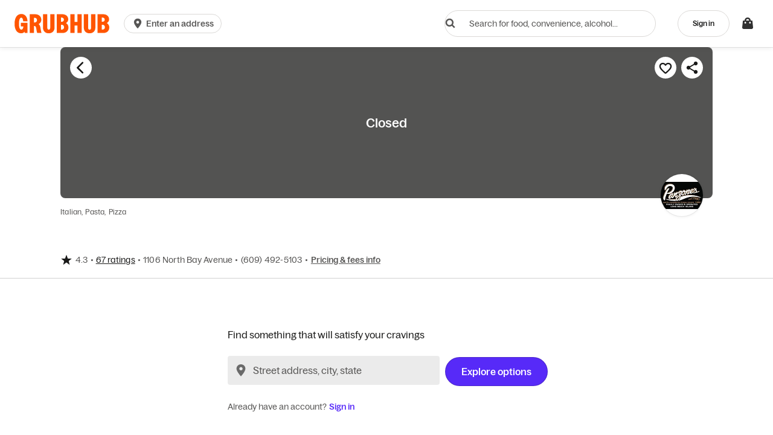

--- FILE ---
content_type: text/html
request_url: https://tzm.px-cloud.net/ns?c=49a7bed0-f6e1-11f0-bca1-07fd0496558c
body_size: 172
content:
fcn1kK8GUTjnKlV9nNgTDREc6jobV0g1HUxbd1JvfaepBQjyWz4wKGdBdfo_8peIATJdridYgcJgJhbOVxjis-GE9yczP-PlAC9B-R3dL8ZEmGMzF8tGvpnoL1MJxCHM25YsZZWmFR5e_hD0iEMswyyoEwof36jqAFKX7_uhQgrT

--- FILE ---
content_type: text/html
request_url: https://tzm.px-cloud.net/ns?c=4f8c3ab0-f6e1-11f0-8485-8bf47826f1e7
body_size: 172
content:
kF9-Ev2DgoYyn6VQSVbVedkX-npbtsMqbZkBmnneDWESF8Q_HWSdaGVo51jNl_4qsIP1G5eZB0MIh-e0IBMOTWQxABcIAeX7EjV2Knqp-5HJ0ULTuZcOg1kE-WbkqyqsNlFuygiKpPU04sDoPi3maRoh7M9Db2MZFGWLE5uT9gqZ

--- FILE ---
content_type: text/javascript
request_url: https://assets.grubhub.com/js/76-68f56823e06b5349d7d1.js
body_size: -978
content:

!function(){try{var e="undefined"!=typeof window?window:"undefined"!=typeof global?global:"undefined"!=typeof globalThis?globalThis:"undefined"!=typeof self?self:{},n=(new e.Error).stack;n&&(e._sentryDebugIds=e._sentryDebugIds||{},e._sentryDebugIds[n]="8acd3cd9-a457-5ba9-bb6e-ba303784152b")}catch(e){}}();
(window.webpackJsonp=window.webpackJsonp||[]).push([[76],{1797:function(t,e,n){"use strict";n.d(e,"a",function(){return h});var r=n(1),o=n(48),i=n(19),c=n(41),a=n(39),u=n(14),s=n(79),l=function(t,e,n,r){function o(t){return t instanceof n?t:new n(function(e){e(t)})}return new(n||(n=Promise))(function(n,i){function c(t){try{u(r.next(t))}catch(t){i(t)}}function a(t){try{u(r.throw(t))}catch(t){i(t)}}function u(t){t.done?n(t.value):o(t.value).then(c,a)}u((r=r.apply(t,e||[])).next())})},f=function(t,e){var n,r,o,i,c={label:0,sent:function(){if(1&o[0])throw o[1];return o[1]},trys:[],ops:[]};return i={next:a(0),throw:a(1),return:a(2)},"function"==typeof Symbol&&(i[Symbol.iterator]=function(){return this}),i;function a(t){return function(e){return u([t,e])}}function u(a){if(n)throw new TypeError("Generator is already executing.");for(;i&&(i=0,a[0]&&(c=0)),c;)try{if(n=1,r&&(o=2&a[0]?r.return:a[0]?r.throw||((o=r.return)&&o.call(r),0):r.next)&&!(o=o.call(r,a[1])).done)return o;switch(r=0,o&&(a=[2&a[0],o.value]),a[0]){case 0:case 1:o=a;break;case 4:return c.label++,{value:a[1],done:!1};case 5:c.label++,r=a[1],a=[0];continue;case 7:a=c.ops.pop(),c.trys.pop();continue;default:if(!(o=(o=c.trys).length>0&&o[o.length-1])&&(6===a[0]||2===a[0])){c=0;continue}if(3===a[0]&&(!o||a[1]>o[0]&&a[1]<o[3])){c.label=a[1];break}if(6===a[0]&&c.label<o[1]){c.label=o[1],o=a;break}if(o&&c.label<o[2]){c.label=o[2],c.ops.push(a);break}o[2]&&c.ops.pop(),c.trys.pop();continue}a=e.call(t,c)}catch(t){a=[6,t],r=0}finally{n=o=0}if(5&a[0])throw a[1];return{value:a[0]?a[1]:void 0,done:!0}}},h=function(){function t(){this.store=Object(r.b)(r.a.redux),this.browserUtil=Object(r.b)(o.a),this.locationUtil=Object(r.b)(i.a),this.pageStateService=Object(r.b)(a.a),this.modalActions=Object(r.b)(u.a),this.configuration=Object(r.b)(r.a.config),this.locationUtility=Object(r.b)(i.a),this.ges=Object(s.b)()}return t.prototype.canActivate=function(){return!this.ges.enable||(this.locationUtility.hardRedirect("/lets-eat"),!1)},t.prototype.resolve=function(t){return l(this,void 0,Promise,function(){var e,n,r,o,i,a=this;return f(this,function(s){switch(s.label){case 0:return e=this.store.getState().accountState,n=this.pageStateService.page.isAccount(),(r=n&&e.account.data?e.account.data.ud_id:t.params.ud_id)&&n?(this.store.dispatch(c.a.getReferAFriendAdvocateData(r)),[3,6]):[3,1];case 1:return e.account.data?(o={utm_source:this.configuration.domainName,utm_medium:"content_owned",utm_campaign:"growth_refer-a-friend_share-link-error",utm_content:"nopromo_"},this.locationUtil.ghsPath("/lets-eat",o,function(){a.store.dispatch(a.modalActions.pushModal({key:u.b.referAFriendExistingAccountModal}))}),[3,6]):[3,2];case 2:return s.trys.push([2,4,,5]),[4,this.store.dispatch(c.a.createReferAFriendPromoCode(r))];case 3:return s.sent(),[3,5];case 4:return i=s.sent(),console.warn(i),[3,5];case 5:this.browserUtil.redirectUrl("/",this.locationUtil.queryParams,!1,!0),s.label=6;case 6:return[2]}})})},t}()},1870:function(t,e,n){"use strict";n.d(e,"a",function(){return i});var r=n(8),o=n(1),i=function(){function t(){var t=this;this.canActivate=!1,this.eventsManager=Object(o.b)(r.a),this.eventsManager.subscribe("page:loading",function(){t.canActivate=!1})}return t.instance=null,t}()},2028:function(t,e,n){"use strict";n.r(e);var r,o=n(0),i=n.n(o),c=n(11),a=n(209),u=n(26),s=n(22),l=n(21),f=n(48),h=n(8),b=n(19),d=n(1),p=function(t,e,n,r){function o(t){return t instanceof n?t:new n(function(e){e(t)})}return new(n||(n=Promise))(function(n,i){function c(t){try{u(r.next(t))}catch(t){i(t)}}function a(t){try{u(r.throw(t))}catch(t){i(t)}}function u(t){t.done?n(t.value):o(t.value).then(c,a)}u((r=r.apply(t,e||[])).next())})},y=function(t,e){var n,r,o,i,c={label:0,sent:function(){if(1&o[0])throw o[1];return o[1]},trys:[],ops:[]};return i={next:a(0),throw:a(1),return:a(2)},"function"==typeof Symbol&&(i[Symbol.iterator]=function(){return this}),i;function a(t){return function(e){return u([t,e])}}function u(a){if(n)throw new TypeError("Generator is already executing.");for(;i&&(i=0,a[0]&&(c=0)),c;)try{if(n=1,r&&(o=2&a[0]?r.return:a[0]?r.throw||((o=r.return)&&o.call(r),0):r.next)&&!(o=o.call(r,a[1])).done)return o;switch(r=0,o&&(a=[2&a[0],o.value]),a[0]){case 0:case 1:o=a;break;case 4:return c.label++,{value:a[1],done:!1};case 5:c.label++,r=a[1],a=[0];continue;case 7:a=c.ops.pop(),c.trys.pop();continue;default:if(!(o=(o=c.trys).length>0&&o[o.length-1])&&(6===a[0]||2===a[0])){c=0;continue}if(3===a[0]&&(!o||a[1]>o[0]&&a[1]<o[3])){c.label=a[1];break}if(6===a[0]&&c.label<o[1]){c.label=o[1],o=a;break}if(o&&c.label<o[2]){c.label=o[2],c.ops.push(a);break}o[2]&&c.ops.pop(),c.trys.pop();continue}a=e.call(t,c)}catch(t){a=[6,t],r=0}finally{n=o=0}if(5&a[0])throw a[1];return{value:a[0]?a[1]:void 0,done:!0}}},v="umami_deliveryinstructions",w=function(){function t(){this.$locationUtils=Object(d.b)(b.a),this.$browserUtils=Object(d.b)(f.a),this.searchQueryService=Object(d.b)(l.b),this.contentHandler=Object(d.b)(a.a),this.baseStorageService=Object(d.b)(s.a),this.eventsManager=Object(d.b)(h.a)}return t.prototype.resolve=function(){return Promise.resolve()},t.prototype.canActivate=function(t){return p(this,void 0,Promise,function(){var e,n,r,o,i,a,s;return y(this,function(l){switch(l.label){case 0:e=t.params,n=t.queryParams,r=e.contentEntryId,o=this.$locationUtils.absUrl().split(r),i=o[o.length-1].split("?")[0],l.label=1;case 1:return l.trys.push([1,3,,4]),[4,this.contentHandler.getContentEntry(n&&n.longitude&&n.latitude?{fields:{contentType:"umami_deliveryinstructions",umami_deliveryinstructions_longitude:n.longitude,umami_deliveryinstructions_latitude:n.latitude}}:{fields:{id:r}})];case 2:return(a=l.sent())&&a.sys.contentType.sys.id===v?(r=a.sys.id,s=new u.a({address1:a.fields["".concat(v,"_address")]||"",address2:a.fields["".concat(v,"_address2")]||"",city:a.fields["".concat(v,"_city")]||"",state:a.fields["".concat(v,"_state")]||"",zip:a.fields["".concat(v,"_postalCode")]||"",latitude:a.fields["".concat(v,"_latitude")]||"",longitude:a.fields["".concat(v,"_longitude")]||""}),this.searchQueryService.setAddress(s),this.baseStorageService.setSessionValue("deliveryInstructions",r),this.$browserUtils.redirectUrl(i,this.$locationUtils.search(),!1,!0),[2,!0]):(this.eventsManager.publish(c.d.CLICKSTREAM_EVENT,{name:"contentful-geo-failed",data:{contentEntryId:r,latitude:n&&n.latitude?n.latitude:"",longitude:n&&n.longitude?n.longitude:""}}),this.$browserUtils.redirectUrl("/",this.$locationUtils.search(),!1,!0),[2,!0]);case 3:return l.sent(),this.eventsManager.publish(c.d.CLICKSTREAM_EVENT,{name:"contentful-geo-failed",data:{contentEntryId:r,latitude:n&&n.latitude?n.latitude:"",longitude:n&&n.longitude?n.longitude:""}}),this.$browserUtils.redirectUrl("/",this.$locationUtils.search(),!1,!0),[2,!0];case 4:return[2]}})})},t}(),g=function(){function t(){this.$browserUtils=Object(d.b)(f.a),this.configuration=Object(d.b)(d.a.config),this.$locationUtils=Object(d.b)(b.a)}return t.prototype.resolve=function(){return Promise.resolve()},t.prototype.canActivate=function(t,e){var n=t.url,r=this.$locationUtils.search();return r.classicAffiliateId=this.$locationUtils.url(),t.params.restaurantId||(n="/"),this.$browserUtils.redirectUrl(this.configuration.hostName+n,r,!0),!0},t}(),m=n(1870),O=function(){function t(){this.orGuardService=Object(d.b)(m.a)}return t.prototype.canActivate=function(t,e){return!!this.orGuardService.canActivate||this.canActivateMethod(t,e)},t.prototype.resolve=function(){return Promise.resolve()},t}(),U=n(105),S=(r=function(t,e){return(r=Object.setPrototypeOf||{__proto__:[]}instanceof Array&&function(t,e){t.__proto__=e}||function(t,e){for(var n in e)Object.prototype.hasOwnProperty.call(e,n)&&(t[n]=e[n])})(t,e)},function(t,e){if("function"!=typeof e&&null!==e)throw new TypeError("Class extends value "+String(e)+" is not a constructor or null");function n(){this.constructor=t}r(t,e),t.prototype=null===e?Object.create(e):(n.prototype=e.prototype,new n)}),j=function(t,e,n,r){function o(t){return t instanceof n?t:new n(function(e){e(t)})}return new(n||(n=Promise))(function(n,i){function c(t){try{u(r.next(t))}catch(t){i(t)}}function a(t){try{u(r.throw(t))}catch(t){i(t)}}function u(t){t.done?n(t.value):o(t.value).then(c,a)}u((r=r.apply(t,e||[])).next())})},_=function(t,e){var n,r,o,i,c={label:0,sent:function(){if(1&o[0])throw o[1];return o[1]},trys:[],ops:[]};return i={next:a(0),throw:a(1),return:a(2)},"function"==typeof Symbol&&(i[Symbol.iterator]=function(){return this}),i;function a(t){return function(e){return u([t,e])}}function u(a){if(n)throw new TypeError("Generator is already executing.");for(;i&&(i=0,a[0]&&(c=0)),c;)try{if(n=1,r&&(o=2&a[0]?r.return:a[0]?r.throw||((o=r.return)&&o.call(r),0):r.next)&&!(o=o.call(r,a[1])).done)return o;switch(r=0,o&&(a=[2&a[0],o.value]),a[0]){case 0:case 1:o=a;break;case 4:return c.label++,{value:a[1],done:!1};case 5:c.label++,r=a[1],a=[0];continue;case 7:a=c.ops.pop(),c.trys.pop();continue;default:if(!(o=(o=c.trys).length>0&&o[o.length-1])&&(6===a[0]||2===a[0])){c=0;continue}if(3===a[0]&&(!o||a[1]>o[0]&&a[1]<o[3])){c.label=a[1];break}if(6===a[0]&&c.label<o[1]){c.label=o[1],o=a;break}if(o&&c.label<o[2]){c.label=o[2],c.ops.push(a);break}o[2]&&c.ops.pop(),c.trys.pop();continue}a=e.call(t,c)}catch(t){a=[6,t],r=0}finally{n=o=0}if(5&a[0])throw a[1];return{value:a[0]?a[1]:void 0,done:!0}}},A=function(t){function e(){var e=null!==t&&t.apply(this,arguments)||this;return e.restaurantService=Object(d.b)(U.a),e.browserUtils=Object(d.b)(f.a),e.configuration=Object(d.b)(d.a.config),e.locationUtils=Object(d.b)(b.a),e}return S(e,t),e.prototype.canActivateMethod=function(t){return j(this,void 0,Promise,function(){var e,n,r;return _(this,function(o){switch(o.label){case 0:e=t.params,o.label=1;case 1:return o.trys.push([1,3,,4]),[4,this.restaurantService.getRestaurant(e.restaurantId)];case 2:return n=o.sent(),(r=this.locationUtils.search()).classicAffiliateId=this.locationUtils.url(),this.browserUtils.redirectUrl("".concat(this.locationUtils.origin()).concat(n.url),r,!1,!0),[3,4];case 3:return o.sent(),this.browserUtils.redirectUrl(this.configuration.hostName,null,!1,!0),[3,4];case 4:return[2,!0]}})})},e}(O),P=function(){var t=function(e,n){return(t=Object.setPrototypeOf||{__proto__:[]}instanceof Array&&function(t,e){t.__proto__=e}||function(t,e){for(var n in e)Object.prototype.hasOwnProperty.call(e,n)&&(t[n]=e[n])})(e,n)};return function(e,n){if("function"!=typeof n&&null!==n)throw new TypeError("Class extends value "+String(n)+" is not a constructor or null");function r(){this.constructor=e}t(e,n),e.prototype=null===n?Object.create(n):(r.prototype=n.prototype,new r)}}(),k=function(t){function e(){var e=null!==t&&t.apply(this,arguments)||this;return e.browserUtils=Object(d.b)(f.a),e.locationUtils=Object(d.b)(b.a),e}return P(e,t),e.prototype.canActivateMethod=function(t){var e=t.queryParams,n=e.custId,r=e.affId;if(!n)return this.browserUtils.redirectUrl(this.locationUtils.origin(),null,!1,!0),!0;var o="/restaurant/".concat(n),i=this.locationUtils.search();return delete i.custId,r&&(i.classicAffiliateId="/r/a/".concat(r).concat(o),delete i.affId),this.browserUtils.redirectUrl("".concat(this.locationUtils.origin()).concat(o),i,!1,!0),!0},e}(O),x=n(120),E=n(115),R=function(){function t(){this.$locationUtils=Object(d.b)(b.a),this.$browserUtils=Object(d.b)(f.a),this.$window=Object(d.b)(d.a.window)}return t.prototype.resolve=function(){return Promise.resolve()},t.prototype.canActivate=function(t,e){return this.$browserUtils.redirectUrl("".concat(this.$window.location.origin).concat(E.a.HISTORY,"/").concat(t.params.reviewOrderId,"/review"),this.$locationUtils.search(),!1,!0),!0},t}(),T=n(135),I=n(498),$=n(60),M=n(46),N=n(4),C=function(t,e,n,r){function o(t){return t instanceof n?t:new n(function(e){e(t)})}return new(n||(n=Promise))(function(n,i){function c(t){try{u(r.next(t))}catch(t){i(t)}}function a(t){try{u(r.throw(t))}catch(t){i(t)}}function u(t){t.done?n(t.value):o(t.value).then(c,a)}u((r=r.apply(t,e||[])).next())})},G=function(t,e){var n,r,o,i,c={label:0,sent:function(){if(1&o[0])throw o[1];return o[1]},trys:[],ops:[]};return i={next:a(0),throw:a(1),return:a(2)},"function"==typeof Symbol&&(i[Symbol.iterator]=function(){return this}),i;function a(t){return function(e){return u([t,e])}}function u(a){if(n)throw new TypeError("Generator is already executing.");for(;i&&(i=0,a[0]&&(c=0)),c;)try{if(n=1,r&&(o=2&a[0]?r.return:a[0]?r.throw||((o=r.return)&&o.call(r),0):r.next)&&!(o=o.call(r,a[1])).done)return o;switch(r=0,o&&(a=[2&a[0],o.value]),a[0]){case 0:case 1:o=a;break;case 4:return c.label++,{value:a[1],done:!1};case 5:c.label++,r=a[1],a=[0];continue;case 7:a=c.ops.pop(),c.trys.pop();continue;default:if(!(o=(o=c.trys).length>0&&o[o.length-1])&&(6===a[0]||2===a[0])){c=0;continue}if(3===a[0]&&(!o||a[1]>o[0]&&a[1]<o[3])){c.label=a[1];break}if(6===a[0]&&c.label<o[1]){c.label=o[1],o=a;break}if(o&&c.label<o[2]){c.label=o[2],c.ops.push(a);break}o[2]&&c.ops.pop(),c.trys.pop();continue}a=e.call(t,c)}catch(t){a=[6,t],r=0}finally{n=o=0}if(5&a[0])throw a[1];return{value:a[0]?a[1]:void 0,done:!0}}},L=function(){function t(){this.$browserUtils=Object(d.b)(f.a),this.accountService=Object(d.b)(T.a),this.locationUtil=Object(d.b)(b.a)}return t.prototype.resolve=function(){return Promise.resolve()},t.prototype.canActivate=function(t,e){var n,r,o=this,i=t.params.orderId,a=Object(d.b)($.a),u=t.queryParams,s=M.a.experimentActive("ppx_new-sto-order-tracking"),l=function(){return C(o,void 0,void 0,function(){var t,e,n,r,o,c,u,l,f;return G(this,function(h){switch(h.label){case 0:return t=Array.isArray(i)?i[0]:i,[4,a.getOrderById(t)];case 1:return e=h.sent(),n=E.a.ORDER_TRACKING,r=E.a.ORDER_STATUS,o=r,c=Object(N.Uc)(e),u=Object(N.Oc)(e),l=Object(N.gd)(e),f=Object(N.bd)(e),(c||l&&!c&&!f||u&&!c&&!f||f&&s&&!c)&&(o=n),[2,o]}})})},f=this.locationUtil.hash;if(f){var b=Object(I.a)(f);n=b.auth_token,r=b.access_token}var p=u.diner_id,y=u.brand;return n||r?(Object(d.b)(h.a).publish(c.d.TELEMETRY_EVENT,{type:"session_order_status_tokens",payload:{hasAuthToken:!!n,hasAccessToken:!!r}},!0),(n?this.accountService.exchangeAuthToken(n,y):this.accountService.processAccessToken(r)).then(function(t){return C(o,void 0,void 0,function(){var e,n;return G(this,function(r){switch(r.label){case 0:return[4,l()];case 1:return e=r.sent(),n=E.a.ORDER_STATUS_EXPIRED,t&&(n="".concat(e,"/").concat(i,"?dinerId=").concat(p,"&contentOnly=1&thirdParty=1")),this.$browserUtils.redirectUrl(n,{},!1,!0),[2,!0]}})})})):Promise.resolve(!0)},t}(),q=n(183),D=n(6),H=function(){function t(){this.searchQueryService=Object(d.b)(l.b),this.geocodeService=Object(d.b)(q.a),this.location=Object(d.b)(b.a)}return t.prototype.resolve=function(){return Promise.resolve()},t.prototype.canActivate=function(t,e){var n=this,r=t.queryParams;return r.latitude&&r.longitude?this.geocodeService.reverse(r.latitude,r.longitude).then(function(t){if(!t)return n.redirectToHome();r.street_address&&(t.address1=r.street_address);var e=n.searchQueryService.getNewSearchQuery(D.i.DELIVERY,r.facetSet);return(e=Object(D.N)(e,r)).address=t,n.searchQueryService.setSearchQuery(e),!!n.location.ghsPath("/search",Object(D.U)(e))}).catch(function(t){return console.warn(t),n.redirectToHome()}):this.redirectToHome()},t.prototype.redirectToHome=function(){return this.location.ghsPath("/",{}),Promise.resolve(!0)},t}(),Q=n(1797),V=function(t,e,n,r){function o(t){return t instanceof n?t:new n(function(e){e(t)})}return new(n||(n=Promise))(function(n,i){function c(t){try{u(r.next(t))}catch(t){i(t)}}function a(t){try{u(r.throw(t))}catch(t){i(t)}}function u(t){t.done?n(t.value):o(t.value).then(c,a)}u((r=r.apply(t,e||[])).next())})},F=function(t,e){var n,r,o,i,c={label:0,sent:function(){if(1&o[0])throw o[1];return o[1]},trys:[],ops:[]};return i={next:a(0),throw:a(1),return:a(2)},"function"==typeof Symbol&&(i[Symbol.iterator]=function(){return this}),i;function a(t){return function(e){return u([t,e])}}function u(a){if(n)throw new TypeError("Generator is already executing.");for(;i&&(i=0,a[0]&&(c=0)),c;)try{if(n=1,r&&(o=2&a[0]?r.return:a[0]?r.throw||((o=r.return)&&o.call(r),0):r.next)&&!(o=o.call(r,a[1])).done)return o;switch(r=0,o&&(a=[2&a[0],o.value]),a[0]){case 0:case 1:o=a;break;case 4:return c.label++,{value:a[1],done:!1};case 5:c.label++,r=a[1],a=[0];continue;case 7:a=c.ops.pop(),c.trys.pop();continue;default:if(!(o=(o=c.trys).length>0&&o[o.length-1])&&(6===a[0]||2===a[0])){c=0;continue}if(3===a[0]&&(!o||a[1]>o[0]&&a[1]<o[3])){c.label=a[1];break}if(6===a[0]&&c.label<o[1]){c.label=o[1],o=a;break}if(o&&c.label<o[2]){c.label=o[2],c.ops.push(a);break}o[2]&&c.ops.pop(),c.trys.pop();continue}a=e.call(t,c)}catch(t){a=[6,t],r=0}finally{n=o=0}if(5&a[0])throw a[1];return{value:a[0]?a[1]:void 0,done:!0}}},K=function(){function t(){this.browserUtil=Object(d.b)(f.a),this.locationUtil=Object(d.b)(b.a),this.eventsManager=Object(d.b)(h.a)}return t.prototype.canActivate=function(){return!0},t.prototype.resolve=function(t){return V(this,void 0,Promise,function(){return F(this,function(t){return this.eventsManager.publish(c.d.BRAZE_EVENT,{name:"crossAppSubscriptionAccepted",data:{}}),this.browserUtil.redirectUrl("/",this.locationUtil.queryParams,!1,!0),[2,!1]})})},t}(),Y=n(75),B=n(393),J=n(67),Z=n(87),z=function(){return(z=Object.assign||function(t){for(var e,n=1,r=arguments.length;n<r;n++)for(var o in e=arguments[n])Object.prototype.hasOwnProperty.call(e,o)&&(t[o]=e[o]);return t}).apply(this,arguments)},X=function(t,e,n,r){function o(t){return t instanceof n?t:new n(function(e){e(t)})}return new(n||(n=Promise))(function(n,i){function c(t){try{u(r.next(t))}catch(t){i(t)}}function a(t){try{u(r.throw(t))}catch(t){i(t)}}function u(t){t.done?n(t.value):o(t.value).then(c,a)}u((r=r.apply(t,e||[])).next())})},W=function(t,e){var n,r,o,i,c={label:0,sent:function(){if(1&o[0])throw o[1];return o[1]},trys:[],ops:[]};return i={next:a(0),throw:a(1),return:a(2)},"function"==typeof Symbol&&(i[Symbol.iterator]=function(){return this}),i;function a(t){return function(e){return u([t,e])}}function u(a){if(n)throw new TypeError("Generator is already executing.");for(;i&&(i=0,a[0]&&(c=0)),c;)try{if(n=1,r&&(o=2&a[0]?r.return:a[0]?r.throw||((o=r.return)&&o.call(r),0):r.next)&&!(o=o.call(r,a[1])).done)return o;switch(r=0,o&&(a=[2&a[0],o.value]),a[0]){case 0:case 1:o=a;break;case 4:return c.label++,{value:a[1],done:!1};case 5:c.label++,r=a[1],a=[0];continue;case 7:a=c.ops.pop(),c.trys.pop();continue;default:if(!(o=(o=c.trys).length>0&&o[o.length-1])&&(6===a[0]||2===a[0])){c=0;continue}if(3===a[0]&&(!o||a[1]>o[0]&&a[1]<o[3])){c.label=a[1];break}if(6===a[0]&&c.label<o[1]){c.label=o[1],o=a;break}if(o&&c.label<o[2]){c.label=o[2],c.ops.push(a);break}o[2]&&c.ops.pop(),c.trys.pop();continue}a=e.call(t,c)}catch(t){a=[6,t],r=0}finally{n=o=0}if(5&a[0])throw a[1];return{value:a[0]?a[1]:void 0,done:!0}}},tt=function(){function t(){this.accountService=Object(d.b)(T.a),this.locationUtility=Object(d.b)(b.a)}return t.prototype.canActivate=function(t){return X(this,void 0,void 0,function(){return W(this,function(e){switch(e.label){case 0:return[4,this.accountService.getIsSignedIn()];case 1:return e.sent()?[2,!0]:(this.locationUtility.ghsPath(B.a.LOGIN,z({redirectUrl:t.url},t.queryParams)),[2,!1])}})})},t.prototype.resolve=function(t){return X(this,void 0,Promise,function(){return W(this,function(e){return Object(Z.t)({key:J.d.OPEN_MIGRATION_MODAL,value:!0}),this.locationUtility.ghsPath(Y.a.LETS_EAT,t.queryParams),[2]})})},t}(),et=n(241),nt=n(79),rt=n(10),ot=n(441),it=function(t,e,n,r){function o(t){return t instanceof n?t:new n(function(e){e(t)})}return new(n||(n=Promise))(function(n,i){function c(t){try{u(r.next(t))}catch(t){i(t)}}function a(t){try{u(r.throw(t))}catch(t){i(t)}}function u(t){t.done?n(t.value):o(t.value).then(c,a)}u((r=r.apply(t,e||[])).next())})},ct=function(t,e){var n,r,o,i,c={label:0,sent:function(){if(1&o[0])throw o[1];return o[1]},trys:[],ops:[]};return i={next:a(0),throw:a(1),return:a(2)},"function"==typeof Symbol&&(i[Symbol.iterator]=function(){return this}),i;function a(t){return function(e){return u([t,e])}}function u(a){if(n)throw new TypeError("Generator is already executing.");for(;i&&(i=0,a[0]&&(c=0)),c;)try{if(n=1,r&&(o=2&a[0]?r.return:a[0]?r.throw||((o=r.return)&&o.call(r),0):r.next)&&!(o=o.call(r,a[1])).done)return o;switch(r=0,o&&(a=[2&a[0],o.value]),a[0]){case 0:case 1:o=a;break;case 4:return c.label++,{value:a[1],done:!1};case 5:c.label++,r=a[1],a=[0];continue;case 7:a=c.ops.pop(),c.trys.pop();continue;default:if(!(o=(o=c.trys).length>0&&o[o.length-1])&&(6===a[0]||2===a[0])){c=0;continue}if(3===a[0]&&(!o||a[1]>o[0]&&a[1]<o[3])){c.label=a[1];break}if(6===a[0]&&c.label<o[1]){c.label=o[1],o=a;break}if(o&&c.label<o[2]){c.label=o[2],c.ops.push(a);break}o[2]&&c.ops.pop(),c.trys.pop();continue}a=e.call(t,c)}catch(t){a=[6,t],r=0}finally{n=o=0}if(5&a[0])throw a[1];return{value:a[0]?a[1]:void 0,done:!0}}},at=function(){function t(){}return t.prototype.canActivate=function(){return!0},t.prototype.resolve=function(t){return it(this,void 0,Promise,function(){var e,n,r,o,i,c,a,u;return ct(this,function(l){switch(l.label){case 0:return e=Object(d.b)(b.a),n=Object(d.b)(s.a),r=Object(d.b)(rt.a),o=Object(nt.b)(),i=o.enable&&o.partnerName===nt.a.AMAZON,c=decodeURIComponent(t.url),a=c.replace("/dl",""),i?(u=r.getState().accountState.account.data,Object(ot.isEmpty)(u)?(n.setSessionValue(et.b,a),[4,Object(et.d)()]):[3,2]):[3,2];case 1:l.sent(),l.label=2;case 2:return e.ghsPath(a),[2]}})})},t}();function ut(){return i.a.createElement(o.Fragment,null)}n.d(e,"EmptyComponent",function(){return ut}),n.d(e,"LocationRedirectResolver",function(){return w}),n.d(e,"AffiliateRedirectResolver",function(){return g}),n.d(e,"AffiliateResolver",function(){return A}),n.d(e,"OrderRedirectResolver",function(){return k}),n.d(e,"PromoRedirectResolver",function(){return x.a}),n.d(e,"ReviewRedirectResolver",function(){return R}),n.d(e,"SessionOrderStatusResolver",function(){return L}),n.d(e,"SearchRedirectResolver",function(){return H}),n.d(e,"ReferAFriendResolver",function(){return Q.a}),n.d(e,"SubscriptionAcceptedResolver",function(){return K}),n.d(e,"SubscriptionMigrationResolver",function(){return tt}),n.d(e,"DeepLinkResolver",function(){return at})}},0,[0,2,5,4,26,3,16,22]]);
//# debugId=8acd3cd9-a457-5ba9-bb6e-ba303784152b


--- FILE ---
content_type: application/javascript
request_url: https://www.cdn-net.com/et.js
body_size: 98
content:
try { _cc.et('N2IzYzQ1NTMtNGI0NC00MjhmLWJlNWMtZTYxZDU4YmY5YjUxOjE3NjkwMTA4MDYwMTY'); } catch(e) {}

--- FILE ---
content_type: application/javascript
request_url: https://assets.grubhub.com/js/4-364a64f705c4b1c50d3e.js
body_size: -818
content:

!function(){try{var e="undefined"!=typeof window?window:"undefined"!=typeof global?global:"undefined"!=typeof globalThis?globalThis:"undefined"!=typeof self?self:{},n=(new e.Error).stack;n&&(e._sentryDebugIds=e._sentryDebugIds||{},e._sentryDebugIds[n]="c1bab1e0-e1c9-5939-acfe-7901d417dcf0")}catch(e){}}();
(window.webpackJsonp=window.webpackJsonp||[]).push([[4],{1812:function(e,a,t){"use strict";t.d(a,"a",function(){return p});var n=t(0),r=t.n(n),s=t(2),i=t(1),o=t(587),c=t(45),d=t(8),l=t(3),m=t(13);function g(){var e,a,t=Object(i.b)(d.a),n=Object(i.b)(i.a.document),c=(null===(a=null===(e=n.getElementById("mainNav-container"))||void 0===e?void 0:e.getBoundingClientRect())||void 0===a?void 0:a.height)||0,g=n.documentElement.clientHeight,p="".concat(g-c,"px"),u=function(){t.publish(m.f.NO_ADDRESS_PAGE_BUTTON_CLICK)};return r.a.createElement(s.s,{style:{height:p},className:"no-address-page",flexDirection:"column","data-testid":"no-address-page"},r.a.createElement(s.f,{className:"no-address-page-container"},r.a.createElement(s.y,{width:"120px",height:"120px",src:o.a}),r.a.createElement(s.f,{marginTop:6},r.a.createElement(s.w,{variant:"h4",marginTop:6},l.a.translate("homepage.no_address_page.heading"))),r.a.createElement(s.f,{className:"no-address-page-text",marginTop:3,marginBottom:6},r.a.createElement(s.o,null,l.a.translate("homepage.no_address_page.text"))),r.a.createElement(s.g,{"data-testid":"no-address-page-button",buttonSize:"large",onClick:u},r.a.createElement(s.s,{alignItems:"center",justifyContent:"center"},r.a.createElement(s.Qb,{size:"28px"}),r.a.createElement(s.f,{marginLeft:3},l.a.translate("address_disambiguate.modal.title.enter_address"))))))}var p=Object(c.a)(g)}}]);
//# debugId=c1bab1e0-e1c9-5939-acfe-7901d417dcf0


--- FILE ---
content_type: application/javascript
request_url: https://assets.grubhub.com/js/2-a2824abb606612af623c.js
body_size: -819
content:

!function(){try{var e="undefined"!=typeof window?window:"undefined"!=typeof global?global:"undefined"!=typeof globalThis?globalThis:"undefined"!=typeof self?self:{},n=(new e.Error).stack;n&&(e._sentryDebugIds=e._sentryDebugIds||{},e._sentryDebugIds[n]="06c3eeb9-ad48-5fd4-a4b6-2f19d858397e")}catch(e){}}();
(window.webpackJsonp=window.webpackJsonp||[]).push([[2],{1649:function(e,t,r){"use strict";var n;r.d(t,"b",function(){return n}),r.d(t,"a",function(){return i}),function(e){e[e.Received=1]="Received",e[e.Started=2]="Started",e[e.InTransit=3]="InTransit",e[e.Delivered=4]="Delivered",e[e.Cancelled=5]="Cancelled",e[e.Error=6]="Error"}(n||(n={}));var i=function(){function e(){}return e.prototype.isDelivered=function(){return this.getStepIndex()===n.Delivered},e}()},1651:function(e,t,r){"use strict";r.d(t,"j",function(){return m}),r.d(t,"a",function(){return g}),r.d(t,"b",function(){return E}),r.d(t,"d",function(){return b}),r.d(t,"f",function(){return i}),r.d(t,"g",function(){return o}),r.d(t,"i",function(){return s}),r.d(t,"e",function(){return l}),r.d(t,"c",function(){return c}),r.d(t,"h",function(){return D});var n,i,a,o,s,u,l,d,c,p=r(20),v=r(1649),f=r(25),_=r(5),h=r(1662),y=(n=function(e,t){return(n=Object.setPrototypeOf||{__proto__:[]}instanceof Array&&function(e,t){e.__proto__=t}||function(e,t){for(var r in t)Object.prototype.hasOwnProperty.call(t,r)&&(e[r]=t[r])})(e,t)},function(e,t){if("function"!=typeof t&&null!==t)throw new TypeError("Class extends value "+String(t)+" is not a constructor or null");function r(){this.constructor=e}n(e,t),e.prototype=null===t?Object.create(t):(r.prototype=t.prototype,new r)}),m=3e4,g=100,E=1e4,b=10;!function(e){e.NORMAL="normal",e.DELAY="delay",e.AHEAD="ahead"}(i||(i={})),function(e){e.AVRIDE="AVRIDE"}(a||(a={})),function(e){e.assigned="COURIER_IS_ASSIGNED",e.atRestaurant="COURIER_AT_RESTAURANT",e.isArriving="COURIER_IS_ARRIVING",e.geofenceArrivedAtPickup="GEOFENCE_ARRIVED_AT_PICKUP",e.dropoffArrived="DROPOFF_ARRIVED"}(o||(o={})),function(e){e.unknown="UNKNOWN",e.cancelled="CANCELLED",e.rejected="REJECTED",e.complete="COMPLETE",e.confirmed="CONFIRMED",e.unconfirmed="UNCONFIRMED",e.readyDelivery="OUT_FOR_DELIVERY",e.geofenceArrivedAtPickup="GEOFENCE_ARRIVED_AT_PICKUP",e.fulfilled="FULFILLED"}(s||(s={})),function(e){e.ON_TIME="ON_TIME",e.LATE="LATE",e.EARLY="EARLY"}(u||(u={})),function(e){e.EARLY="EARLY",e.AHEAD="AHEAD",e.ON_TIME="ON_TIME",e.BEHIND="BEHIND",e.LATE="LATE"}(l||(l={})),function(e){e.CURRENT_DINER="CURRENT_DINER",e.DINER="DINER",e.RESTAURANT="RESTAURANT",e.CURRENT_RESTAURANT="CURRENT_RESTAURANT"}(d||(d={})),function(e){e.CAR="car",e.BICYCLE="bicycle",e.BIKE="bike",e.SCOOTER="scooter",e.ROBOT="robot",e.DRONE="drone",e.UNKNOWN="unknown"}(c||(c={}));var D=function(e){function t(t){var r=e.call(this)||this;Object.assign(r,t);var n=!!r.estimate_start_time&&new p.DateTime(r.estimate_start_time)||null,i=!!r.estimate_end_time&&new p.DateTime(r.estimate_end_time)||null;return r.deliveryRange={start:n,end:i},r.is_managed_delivery=t&&!!t.is_managed_delivery,r}return y(t,e),t.prototype.getNotifiedType=function(e){void 0===e&&(e=b);var t=Number(this.notified_eta_diff);return!t||Math.abs(t)<e?i.NORMAL:t<e?i.AHEAD:i.DELAY},t.prototype.isManagedDelivery=function(){return!!this.is_managed_delivery},t.prototype.isComplete=function(){return this.status===s.complete},t.prototype.isOutForDelivery=function(){return this.status===s.readyDelivery},t.prototype.isCancelled=function(){return this.status===s.cancelled},t.prototype.isRejected=function(){return this.status===s.rejected},t.prototype.isFulfilled=function(){return this.status===s.fulfilled},t.prototype.isPostOrderTipEigible=function(){return Boolean(Object(_.get)(this.post_fulfillment_eligibility,"update_tip_eligible"))},t.prototype.isCourierArriving=function(){return!Object(f.isEmpty)(this.delivery_events)&&(this.delivery_events[this.delivery_events.length-1].type===o.isArriving&&this.getStepIndex()===v.b.InTransit)},t.prototype.hasCourierArrivedAtDropoff=function(){return!Object(f.isEmpty)(this.delivery_events)&&(this.delivery_events[this.delivery_events.length-1].type===o.dropoffArrived&&this.getStepIndex()===v.b.InTransit)},t.prototype.isCourierAtRestaurant=function(){return!Object(f.isEmpty)(this.delivery_events)&&(this.delivery_events[this.delivery_events.length-1].type===o.atRestaurant&&this.getStepIndex()===v.b.Started)},t.prototype.hasCourierArrivedOrLeftRestaurant=function(){var e;return!Object(f.isEmpty)(this.delivery_events)&&(null===(e=this.delivery_events)||void 0===e?void 0:e.map(function(e){return e.type}).indexOf(o.atRestaurant))>-1},t.prototype.hasCourierCrossedGeofence=function(){var e,t;if(Object(f.isEmpty)(this.delivery_events))return!1;var r=(null===(e=this.delivery_events)||void 0===e?void 0:e.map(function(e){return e.type}).indexOf(o.geofenceArrivedAtPickup))>-1,n=!!this.order_events&&(null===(t=this.order_events)||void 0===t?void 0:t.map(function(e){return e.type}).indexOf(s.geofenceArrivedAtPickup))>-1;return(r||n)&&this.getStepIndex()===v.b.Started},t.prototype.isCourierAssigned=function(){return!Object(f.isEmpty)(this.delivery_events)&&(this.delivery_events[this.delivery_events.length-1].type===o.assigned&&this.getStepIndex()===v.b.Started)},t.prototype.hasCourier=function(){return!!this.getCourier()},t.prototype.getCourier=function(){var e;return null===(e=this.delivery_tracking_info)||void 0===e?void 0:e.courier},t.prototype.getCourierName=function(){var e,t,r,n;return(null===(t=null===(e=this.delivery_tracking_info)||void 0===e?void 0:e.courier)||void 0===t?void 0:t.name)||(null===(n=null===(r=this.delivery_tracking_info)||void 0===r?void 0:r.courier)||void 0===n?void 0:n.chosen_name)},t.prototype.getCourierImageUrl=function(){var e,t;return null===(t=null===(e=this.delivery_tracking_info)||void 0===e?void 0:e.courier)||void 0===t?void 0:t.photo_url},t.prototype.getDropoffInfo=function(){if(this.address)return{address:this.address,lat:parseFloat(String(this.address.latitude)),lng:parseFloat(String(this.address.longitude))}},t.prototype.getPin=function(){return this.dropoff_pin_code},t.prototype.getTimes=function(){var e,t={CANCELLED:null,CONFIRMED:null,COMPLETE:null,FULFILLED:null,OUT_FOR_DELIVERY:null};return null===(e=this.order_events)||void 0===e||e.forEach(function(e){t.hasOwnProperty(e.type)&&e.event_time&&(t[e.type]=e.event_time)}),{cancelled:{isActual:!!t.CANCELLED,timestamp:t.CANCELLED},confirmed:{isActual:!!t.CONFIRMED,timestamp:t.CONFIRMED},delivered:{isActual:!!t.COMPLETE,timestamp:t.COMPLETE},fulfilled:{isActual:!!t.FULFILLED,timestamp:t.FULFILLED},dispatched:{isActual:!!t.OUT_FOR_DELIVERY,timestamp:t.OUT_FOR_DELIVERY}}},t.prototype.getETA=function(){return new p.DateTime(this.expected_delivery_time).timestamp()},t.prototype.getStepIndex=function(){switch(this.status){case s.unconfirmed:case s.unknown:return v.b.Received;case s.confirmed:return v.b.Started;case s.readyDelivery:return v.b.InTransit;case s.complete:return v.b.Delivered;case s.cancelled:case s.rejected:return v.b.Cancelled;default:return v.b.Error}},t.prototype.isLate=function(e){var t,r,n;if(!this.original_promise_time)return!1;if(e)n=new p.DateTime(e);else{if(null===(t=this.order_events)||void 0===t||!t.length)return!1;r=this.order_events[this.order_events.length-1],n=new p.DateTime(r.event_time)}var i=new p.DateTime(this.original_promise_time.maximum);return n.isAfter(i)},t.prototype.getDeliveryPath=function(){var e,t;return(null===(t=null===(e=this.delivery_tracking_info)||void 0===e?void 0:e.delivery_path_v2)||void 0===t?void 0:t.path)||[]},t.prototype.isLateDelivery=function(){var e=this.getTimes().fulfilled;return(null==e?void 0:e.isActual)?this.isLate(e.timestamp):this.isLate()},t.prototype.getLastEvent=function(){var e=this.order_events||[];return e[e.length-1]},t.prototype.isActiveDelivery=function(){return(this.isOutForDelivery()||this.isCourierArriving())&&!this.isDelivered()&&!this.isCancelled()&&!this.isComplete()&&!this.isFulfilled()&&!this.isRejected()},t.prototype.isBundledDelivery=function(){return!!this.delivery_tracking_info.is_bundled},t.prototype.getNumberOfDeliveryStops=function(){var e;return(null===(e=this.delivery_tracking_info.delivery_path_v2)||void 0===e?void 0:e.number_of_stops)||0},t.prototype.isGranularETALate=function(){return this.granular_eta_state===l.LATE},t.prototype.isGranularETABehind=function(){return this.granular_eta_state===l.BEHIND},t.prototype.isGranularETAEarly=function(){return this.granular_eta_state===l.EARLY},t.prototype.isGranularETAAhead=function(){return this.granular_eta_state===l.AHEAD},t.prototype.isGranularETAOnTime=function(){return this.granular_eta_state===l.ON_TIME},t.prototype.getOrderOriginalPromiseTime=function(){return this.original_promise_time?this.original_promise_time.minimum:this.estimate_end_time},t.prototype.isRobotCourier=function(){return this.contactable&&this.isManagedDelivery()&&[c.ROBOT].includes(this.getCourierVehicleType())},t.prototype.isDroneCourier=function(){return this.contactable&&this.isManagedDelivery()&&[c.DRONE].includes(this.getCourierVehicleType())},t.prototype.getDroneDropoffZoneCenterLatLng=function(){},t.prototype.getDroneDropoffLatLng=function(){},t.prototype.getCourierVehicleType=function(){var e,t,r,n=null===(r=null===(t=null===(e=this.delivery_tracking_info)||void 0===e?void 0:e.courier)||void 0===t?void 0:t.vehicle_type)||void 0===r?void 0:r.toLowerCase();return n&&Object.values(c).includes(n)?n:c.UNKNOWN},t.prototype.canOpenRobotLid=function(){var e,t,r;return(null===(r=null===(t=null===(e=this.delivery_tracking_info)||void 0===e?void 0:e.delivery_provider)||void 0===t?void 0:t.dropoff_settings)||void 0===r?void 0:r.open_lid_available)||!1},t.prototype.getRobotLidOpenEndTime=function(){var e,t,r,n=null===(r=null===(t=null===(e=this.delivery_tracking_info)||void 0===e?void 0:e.delivery_provider)||void 0===t?void 0:t.dropoff_settings)||void 0===r?void 0:r.waiting_duration_in_minutes;if(n&&!Object(f.isEmpty)(this.delivery_events)){var i=this.delivery_events.find(function(e){return e.type===o.dropoffArrived});if(null==i?void 0:i.event_time){var a=new p.DateTime(i.event_time).timestamp()+60*n*1e3;return new p.DateTime(a)}}},t.prototype.getDeliveryProviderName=function(){var e,t;return(null===(t=null===(e=this.delivery_tracking_info)||void 0===e?void 0:e.delivery_provider)||void 0===t?void 0:t.name)||void 0},t.prototype.isAVRideDelivery=function(){return this.getDeliveryProviderName()===a.AVRIDE},t.prototype.getCollectedTipAmount=function(){var e;return(null===(e=this.collected_tip)||void 0===e?void 0:e.amount)||0},t.prototype.isArrivingSoon=function(e){return e?Object(h.g)(this):this.isCourierArriving()},t.prototype.getConcessionInfo=function(){return this.concession_info},t}(v.a)},1662:function(e,t,r){"use strict";r.d(t,"a",function(){return n}),r.d(t,"b",function(){return i}),r.d(t,"e",function(){return h}),r.d(t,"d",function(){return y}),r.d(t,"c",function(){return m}),r.d(t,"f",function(){return g}),r.d(t,"g",function(){return E});var n,i,a=r(25),o=r(1651),s=r(37),u=r(1649),l=r(20),d=r(5),c=r(35),p=r(4),v=r(3),f=r(148),_=function(){return(_=Object.assign||function(e){for(var t,r=1,n=arguments.length;r<n;r++)for(var i in t=arguments[r])Object.prototype.hasOwnProperty.call(t,i)&&(e[i]=t[i]);return e}).apply(this,arguments)};function h(e,t){if(!e||!e.restaurant)return null;var r=Object(p.zc)(e),n=Object(p.Oc)(e),i=r&&n,s=Object(d.get)(e,"restaurant","address"),l={address:s,lat:Object(d.get)(s,"latitude"),lng:Object(d.get)(s,"longitude"),name:Object(d.get)(e,"restaurant","name"),phone:e.restaurant.getPhoneNumber()},c={isManagedDelivery:i};if(!r&&!t)return _(_({},c),{pickupInfo:l});c.pickupInfo=l;var v=Object(d.get)(e,"address")||Object(d.get)(e,"fulfillment_info","delivery_info"),f={address:v,lat:Object(d.get)(v,"latitude"),lng:Object(d.get)(v,"longitude")};if(!t)return _(_({},c),{dropoffInfo:f});c.dropoffInfo=f,c.orderStatus=new o.h(_(_({},t),{is_managed_delivery:i})),c.statusValue=t.status,c.orderStep=c.orderStatus.getStepIndex();var h=c.orderStep===u.b.InTransit||t.contactable,y=c.orderStep===u.b.Delivered;if(!i||!h)return _({},c);var m=t.delivery_tracking_info,g=Object(d.get)(m,"current_courier_location","latitude"),E=Object(d.get)(m,"current_courier_location","longitude"),b=h?l.lat:y&&f.lat||"",D=h?l.lng:y&&f.lng||"";if(E=E||D,!(g=g||b)||!E)return _({},c);c.deliveryInfo={lat:parseFloat(g),lng:parseFloat(E),name:Object(d.get)(m,"courier","chosen_name")||Object(d.get)(m,"courier","name")||"",vehicleType:(Object(d.get)(m,"courier","vehicle_type")||"").toLowerCase(),photoUrl:Object(d.get)(m,"courier","photo_url")};var O=Object(d.get)(m,"recent_courier_locations");if(Object(a.isEmpty)(O))return _({},c);var A=O[0];return _(_({},c),{prevDeliveryInfo:_(_({},c.deliveryInfo),{lat:parseFloat(String(A.latitude)),lng:parseFloat(String(A.longitude))})})}function y(e){var t,r,a=e.orderStatus,l=e.order,d=e.isCancellations,h=e.isBannerForConvenienceOrder,y=l.restaurant,b=Object(p.Ib)(l),D=a&&a.status,O=a&&a.getStepIndex(),A=g(a,l),R=A.start,T=A.end,C=A.whenForDate,I=A.whenForTime,L=Object(p.tc)(l)||O===u.b.Cancelled,N=Object(p.Gc)(l)&&O===u.b.Received,w=Object(p.Oc)(l),S=E(a),j="".concat(R,"-").concat(T),k=N?n.VIEW:n.TRACK,F=L?i.CANCELED:N?i.DEFAULT:i.SUCCESS,U=b===s.f.PICKUP&&(O===u.b.Delivered||D===o.i.complete);if(L)switch(!0){case h:t=v.a.translate("homepage.order_status_banner.canceled.header.convenienceVariant");break;default:if(t=v.a.translate("homepage.order_status_banner.canceled.header",{restaurant_name:y.name}),d){var P=m(a,l);P&&(r=P.cancellationNote)}r||(r=v.a.translate("homepage.order_status_banner.canceled.subheader"))}else if(N||!a)if(h)t=v.a.translate("meal_planner.card.header.range.convenienceVariant",{range:j}),r=v.a.translate("meal_planner.card.subheader.convenienceVariant");else{var V=l.group_type===f.a.SHARED_CART?"group order":"order";switch(!0){case j&&b===s.f.PICKUP:t=v.a.translate("meal_planner.card.header_pickup.range",{orderText:V,range:j});break;case j&&b===s.f.DELIVERY:t=v.a.translate("meal_planner.card.header_delivery.range",{orderText:V,range:j});break;default:t=R}r="We've sent your order to ".concat(y.name)}else if(U)switch(!0){case h:t=v.a.translate("order_status_timeline.steps.ready_pickup"),r=v.a.translate("homepage.order_status_banner.subheader.enjoy");break;default:t="Your food is ready for pickup!",r="Pick up at ".concat(y.name," ").concat(Object(c.I)(y.address))}else if(O===u.b.Received||O===u.b.Started||O===u.b.Error||O===u.b.InTransit){var M=b===s.f.PICKUP,Y=!w&&S,x=O===u.b.Received||O===u.b.Error,K=O===u.b.Started,B=O===u.b.InTransit;if(h)switch(t=v.a.translate("meal_planner.card.header.range.convenienceVariant",{range:j}),!0){case M:r=v.a.translate("order_status_timeline.steps.in_the_works");break;case Y:r=v.a.translate("homepage.order_status_banner.arriving_soon");break;case x:r=v.a.translate("meal_planner.card.subheader.convenienceVariant");break;case K:r=v.a.translate("order_status_timeline.steps.in_the_works");break;case B:r=v.a.translate("order_status_timeline.steps.convenienceVariant.on_the_way");break;default:r=""}else{switch(!0){case M:t=v.a.translate("order_status_header.ready_between",{range:j});break;case Y:t=v.a.translate("homepage.order_status_banner.arriving_soon");break;default:t=v.a.translate("order_status_header.arrive_between",{range:j})}switch(!0){case x:r="We've sent your order to ".concat(y.name);break;case K:r="Your food from ".concat(y.name," is being prepared");break;case B:r="Your food from ".concat(y.name," is on the way");break;default:r=""}}}else if(O===u.b.Delivered||D===o.i.complete)if(h)switch(!0){case U:t=v.a.translate("order_status_timeline.steps.ready_pickup"),r=v.a.translate("order_status_timeline.steps.convenienceVariant.all_set");break;default:t=v.a.translate("order_status_timeline.steps.delivered"),r=v.a.translate("order_status_timeline.steps.convenienceVariant.all_set")}else{switch(!0){case w:t="Your order's been delivered!";break;default:t=v.a.translate("homepage.order_status_banner.arriving_soon")}r="Enjoy your food from ".concat(y.name,"!")}var G={range:j,header:t,subheader:r,buttonDisplay:k,statusDisplay:F,start:R,end:T};return N?_(_({},G),{whenForDate:C,whenForTime:I}):G}function m(e,t){if(!t||e&&e.getStepIndex()!==u.b.Cancelled)return null;var r=(e&&e.order_events||[]).find(function(e){return e.type===o.i.cancelled}),n=Object(d.get)(t,"payments","payments",0,"amount_events",0,"notes");return{canceledTime:r&&r.event_time||null,cancellationNote:n||null}}function g(e,t,r){void 0===r&&(r={whenForDateFormat:"MMM D, YYYY"});var n=r.whenForDateFormat,i=Object(p.ac)(t),a=+Object(p.Zb)(t,!1),o=(new l.DateTime).add(a,"m"),s=o.clone().add(t.etaWindowSize,"m"),u=Object(d.get)(e,"deliveryRange","start"),c=Object(d.get)(e,"deliveryRange","end"),v=new l.DateTime(t.eta,i),f=v.clone().add(t.etaWindowSize,"m"),_=v.format(n),h=v.format("h:mma"),y=!t.asap||!!u||!!c,m=u||v||o,g=c||f||s;return{whenForStartDate:v,whenForEndDate:f,whenForDate:_,whenForTime:h,start:new l.DateTime(m,i).format("h:mma"),end:new l.DateTime(g,i).format("h:mma"),hasUpdatedDeliveryEstimate:y}}function E(e){var t=Object(d.get)(e,"deliveryRange","start");return!!t&&new l.DateTime(void 0,t.getTimezoneId()).isAfter(t)}!function(e){e.TRACK="TRACK",e.VIEW="VIEW"}(n||(n={})),function(e){e.SUCCESS="SUCCESS",e.CANCELED="CANCELED",e.DEFAULT="DEFAULT"}(i||(i={}))}}]);
//# debugId=06c3eeb9-ad48-5fd4-a4b6-2f19d858397e


--- FILE ---
content_type: text/plain;charset=UTF-8
request_url: https://prod.accdab.net/beacon/gt?c=_hGe06-L2luUl0FUPzoasLZ4o3o
body_size: -118
content:
2BH29YjKQPyxF4UCvFJ9LwmnzxMEczsHncnIUBg

--- FILE ---
content_type: application/javascript
request_url: https://six.cdn-net.com/6.js?namespace=advc
body_size: 951
content:
window['advc']._cc.six('[base64].LEjuMgs8wAN243V-rZBgBiMT7DJOb40EJK9jKfKQLUAzGL5tTmaBXGDseTrtgGIWZVy-e047wAM3vHUx_IMoRzJYqTFbeJoOZOx6P72DeAk2Wao1QWaWC2a9Mzrqii8WZEiwdRgmjVdl7mEy7oN8HGdcrWVeKA.[base64]');